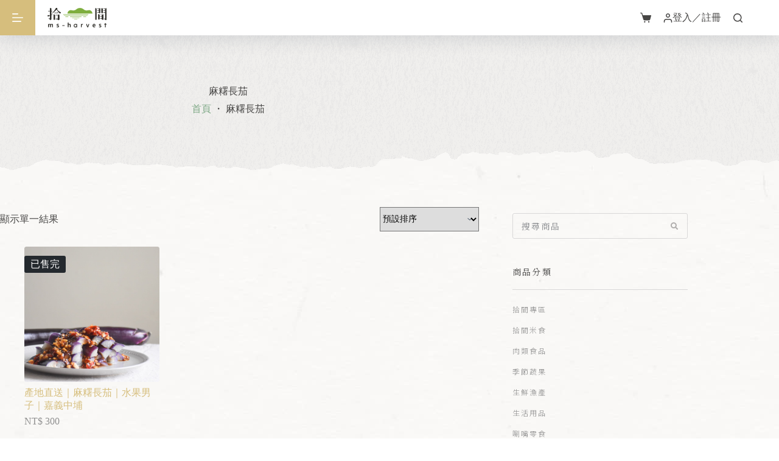

--- FILE ---
content_type: text/css
request_url: https://ms-harvest.com/wp-content/uploads/elementor/css/post-315.css?ver=1630967343
body_size: 435
content:
.elementor-315 .elementor-element.elementor-element-9cb0e57 > .elementor-container{max-width:900px;}.elementor-315 .elementor-element.elementor-element-de64840 img{height:180px;object-fit:cover;object-position:center center;}.elementor-bc-flex-widget .elementor-315 .elementor-element.elementor-element-0d84395.elementor-column .elementor-widget-wrap{align-items:center;}.elementor-315 .elementor-element.elementor-element-0d84395.elementor-column.elementor-element[data-element_type="column"] > .elementor-widget-wrap.elementor-element-populated{align-content:center;align-items:center;}.elementor-315 .elementor-element.elementor-element-0d84395 > .elementor-widget-wrap > .elementor-widget:not(.elementor-widget__width-auto):not(.elementor-widget__width-initial):not(:last-child):not(.elementor-absolute){margin-block-end:8px;}.elementor-315 .elementor-element.elementor-element-0d84395 > .elementor-element-populated{padding:0px 0px 0px 40px;}.elementor-315 .elementor-element.elementor-element-4724f5d .elementor-heading-title{font-family:"Source Serif Pro", Sans-serif;font-size:12px;font-weight:300;line-height:2em;letter-spacing:0px;color:var( --e-global-color-851521d );}.elementor-315 .elementor-element.elementor-element-4df1fcf .elementor-heading-title{font-family:var( --e-global-typography-6882f18-font-family ), Sans-serif;font-size:var( --e-global-typography-6882f18-font-size );font-weight:var( --e-global-typography-6882f18-font-weight );line-height:var( --e-global-typography-6882f18-line-height );letter-spacing:var( --e-global-typography-6882f18-letter-spacing );color:var( --e-global-color-aa12749 );}.elementor-315 .elementor-element.elementor-element-07308c7 > .elementor-widget-container{margin:18px 0px 0px 0px;}.elementor-315 .elementor-element.elementor-element-07308c7 .elementor-heading-title{font-family:"Noto Sans TC", Sans-serif;font-size:12px;font-weight:300;line-height:2em;letter-spacing:2.1px;color:var( --e-global-color-851521d );}.elementor-315 .elementor-element.elementor-element-f2b985d > .elementor-container{max-width:320px;}.elementor-bc-flex-widget .elementor-315 .elementor-element.elementor-element-bddbba2.elementor-column .elementor-widget-wrap{align-items:center;}.elementor-315 .elementor-element.elementor-element-bddbba2.elementor-column.elementor-element[data-element_type="column"] > .elementor-widget-wrap.elementor-element-populated{align-content:center;align-items:center;}.elementor-315 .elementor-element.elementor-element-bddbba2 > .elementor-widget-wrap > .elementor-widget:not(.elementor-widget__width-auto):not(.elementor-widget__width-initial):not(:last-child):not(.elementor-absolute){margin-block-end:0px;}.elementor-315 .elementor-element.elementor-element-103c04b img{height:180px;object-fit:cover;object-position:center center;}.elementor-315 .elementor-element.elementor-element-2b2b410 > .elementor-widget-container{margin:8px 0px 0px 0px;}.elementor-315 .elementor-element.elementor-element-2b2b410 .elementor-heading-title{font-family:"Source Serif Pro", Sans-serif;font-size:12px;font-weight:300;line-height:2em;letter-spacing:0px;color:var( --e-global-color-851521d );}.elementor-315 .elementor-element.elementor-element-22f0936 .elementor-heading-title{font-family:var( --e-global-typography-6882f18-font-family ), Sans-serif;font-size:var( --e-global-typography-6882f18-font-size );font-weight:var( --e-global-typography-6882f18-font-weight );line-height:var( --e-global-typography-6882f18-line-height );letter-spacing:var( --e-global-typography-6882f18-letter-spacing );color:var( --e-global-color-aa12749 );}.elementor-315 .elementor-element.elementor-element-58522ea > .elementor-widget-container{margin:12px 0px 0px 0px;}.elementor-315 .elementor-element.elementor-element-58522ea .elementor-heading-title{font-family:"Noto Sans TC", Sans-serif;font-size:12px;font-weight:300;line-height:2em;letter-spacing:2.1px;color:var( --e-global-color-851521d );}@media(min-width:768px){.elementor-315 .elementor-element.elementor-element-0e27b43{width:35%;}.elementor-315 .elementor-element.elementor-element-0d84395{width:64.665%;}}@media(max-width:1024px){.elementor-315 .elementor-element.elementor-element-4df1fcf .elementor-heading-title{font-size:var( --e-global-typography-6882f18-font-size );line-height:var( --e-global-typography-6882f18-line-height );letter-spacing:var( --e-global-typography-6882f18-letter-spacing );}.elementor-315 .elementor-element.elementor-element-22f0936 .elementor-heading-title{font-size:var( --e-global-typography-6882f18-font-size );line-height:var( --e-global-typography-6882f18-line-height );letter-spacing:var( --e-global-typography-6882f18-letter-spacing );}}@media(max-width:767px){.elementor-315 .elementor-element.elementor-element-4df1fcf .elementor-heading-title{font-size:var( --e-global-typography-6882f18-font-size );line-height:var( --e-global-typography-6882f18-line-height );letter-spacing:var( --e-global-typography-6882f18-letter-spacing );}.elementor-315 .elementor-element.elementor-element-22f0936 .elementor-heading-title{font-size:var( --e-global-typography-6882f18-font-size );line-height:var( --e-global-typography-6882f18-line-height );letter-spacing:var( --e-global-typography-6882f18-letter-spacing );}}

--- FILE ---
content_type: text/css
request_url: https://ms-harvest.com/wp-content/uploads/elementor/css/post-381.css?ver=1767721783
body_size: 257
content:
.elementor-bc-flex-widget .elementor-381 .elementor-element.elementor-element-9b46b2b.elementor-column .elementor-widget-wrap{align-items:center;}.elementor-381 .elementor-element.elementor-element-9b46b2b.elementor-column.elementor-element[data-element_type="column"] > .elementor-widget-wrap.elementor-element-populated{align-content:center;align-items:center;}.elementor-381 .elementor-element.elementor-element-9b46b2b > .elementor-widget-wrap > .elementor-widget:not(.elementor-widget__width-auto):not(.elementor-widget__width-initial):not(:last-child):not(.elementor-absolute){margin-block-end:0px;}.elementor-381 .elementor-element.elementor-element-f46dc88{text-align:start;}.elementor-381 .elementor-element.elementor-element-f46dc88 img{width:70px;max-width:70px;height:70px;object-fit:cover;object-position:center center;}.elementor-bc-flex-widget .elementor-381 .elementor-element.elementor-element-54570a9.elementor-column .elementor-widget-wrap{align-items:center;}.elementor-381 .elementor-element.elementor-element-54570a9.elementor-column.elementor-element[data-element_type="column"] > .elementor-widget-wrap.elementor-element-populated{align-content:center;align-items:center;}.elementor-381 .elementor-element.elementor-element-54570a9.elementor-column > .elementor-widget-wrap{justify-content:center;}.elementor-381 .elementor-element.elementor-element-54570a9 > .elementor-widget-wrap > .elementor-widget:not(.elementor-widget__width-auto):not(.elementor-widget__width-initial):not(:last-child):not(.elementor-absolute){margin-block-end:0px;}.elementor-381 .elementor-element.elementor-element-54570a9 > .elementor-element-populated{margin:0px 0px 0px 20px;--e-column-margin-right:0px;--e-column-margin-left:20px;}.elementor-381 .elementor-element.elementor-element-320c0d7 > .elementor-widget-container{margin:0px 0px -24px 0px;}.elementor-381 .elementor-element.elementor-element-320c0d7 .elementor-heading-title{font-family:"Source Serif Pro", Sans-serif;font-size:10px;font-weight:300;line-height:2em;letter-spacing:0px;color:var( --e-global-color-851521d );}.elementor-381 .elementor-element.elementor-element-5501808 .elementor-heading-title{font-family:"Noto Serif TC", Sans-serif;font-size:12px;font-weight:400;line-height:2em;letter-spacing:1.8px;color:var( --e-global-color-aa12749 );}@media(min-width:768px){.elementor-381 .elementor-element.elementor-element-9b46b2b{width:30%;}.elementor-381 .elementor-element.elementor-element-54570a9{width:70%;}}@media(max-width:767px){.elementor-381 .elementor-element.elementor-element-9b46b2b{width:25%;}.elementor-381 .elementor-element.elementor-element-54570a9{width:75%;}}

--- FILE ---
content_type: text/css
request_url: https://ms-harvest.com/wp-content/uploads/elementor/css/post-683.css?ver=1768413238
body_size: 810
content:
.elementor-683 .elementor-element.elementor-element-6f96ccd5 > .elementor-widget-wrap > .elementor-widget:not(.elementor-widget__width-auto):not(.elementor-widget__width-initial):not(:last-child):not(.elementor-absolute){margin-block-end:0px;}.elementor-683 .elementor-element.elementor-element-c6375ed .elementor-search-form__container{min-height:40px;}.elementor-683 .elementor-element.elementor-element-c6375ed .elementor-search-form__submit{min-width:40px;--e-search-form-submit-text-color:var( --e-global-color-a5ea751 );background-color:#FFFFFF00;--e-search-form-submit-icon-size:12px;}body:not(.rtl) .elementor-683 .elementor-element.elementor-element-c6375ed .elementor-search-form__icon{padding-left:calc(40px / 3);}body.rtl .elementor-683 .elementor-element.elementor-element-c6375ed .elementor-search-form__icon{padding-right:calc(40px / 3);}.elementor-683 .elementor-element.elementor-element-c6375ed .elementor-search-form__input, .elementor-683 .elementor-element.elementor-element-c6375ed.elementor-search-form--button-type-text .elementor-search-form__submit{padding-left:calc(40px / 3);padding-right:calc(40px / 3);}.elementor-683 .elementor-element.elementor-element-c6375ed input[type="search"].elementor-search-form__input{font-family:var( --e-global-typography-37f1c32-font-family ), Sans-serif;font-size:var( --e-global-typography-37f1c32-font-size );font-weight:var( --e-global-typography-37f1c32-font-weight );line-height:var( --e-global-typography-37f1c32-line-height );letter-spacing:var( --e-global-typography-37f1c32-letter-spacing );}.elementor-683 .elementor-element.elementor-element-c6375ed:not(.elementor-search-form--skin-full_screen) .elementor-search-form__container{background-color:#FFFFFF00;border-color:var( --e-global-color-f5b1d9a );border-width:1px 1px 1px 1px;border-radius:3px;}.elementor-683 .elementor-element.elementor-element-c6375ed.elementor-search-form--skin-full_screen input[type="search"].elementor-search-form__input{background-color:#FFFFFF00;border-color:var( --e-global-color-f5b1d9a );border-width:1px 1px 1px 1px;border-radius:3px;}.elementor-683 .elementor-element.elementor-element-63c37ecb > .elementor-widget-container{margin:40px 0px 0px 0px;}.elementor-683 .elementor-element.elementor-element-63c37ecb .elementor-heading-title{font-family:var( --e-global-typography-37f1c32-font-family ), Sans-serif;font-size:var( --e-global-typography-37f1c32-font-size );font-weight:var( --e-global-typography-37f1c32-font-weight );line-height:var( --e-global-typography-37f1c32-line-height );letter-spacing:var( --e-global-typography-37f1c32-letter-spacing );color:var( --e-global-color-aa12749 );}.elementor-683 .elementor-element.elementor-element-720b4152{--divider-border-style:solid;--divider-color:var( --e-global-color-f5b1d9a );--divider-border-width:1px;}.elementor-683 .elementor-element.elementor-element-720b4152 .elementor-divider-separator{width:100%;}.elementor-683 .elementor-element.elementor-element-720b4152 .elementor-divider{padding-block-start:15px;padding-block-end:15px;}.elementor-683 .elementor-element.elementor-element-6313791 .elementor-nav-menu .elementor-item{font-family:var( --e-global-typography-147a5df-font-family ), Sans-serif;font-size:var( --e-global-typography-147a5df-font-size );font-weight:var( --e-global-typography-147a5df-font-weight );line-height:var( --e-global-typography-147a5df-line-height );letter-spacing:var( --e-global-typography-147a5df-letter-spacing );}.elementor-683 .elementor-element.elementor-element-6313791 .elementor-nav-menu--main .elementor-item{color:var( --e-global-color-851521d );fill:var( --e-global-color-851521d );padding-left:0px;padding-right:0px;padding-top:5px;padding-bottom:5px;}.elementor-683 .elementor-element.elementor-element-6313791 .elementor-nav-menu--main .elementor-item:hover,
					.elementor-683 .elementor-element.elementor-element-6313791 .elementor-nav-menu--main .elementor-item.elementor-item-active,
					.elementor-683 .elementor-element.elementor-element-6313791 .elementor-nav-menu--main .elementor-item.highlighted,
					.elementor-683 .elementor-element.elementor-element-6313791 .elementor-nav-menu--main .elementor-item:focus{color:var( --e-global-color-aa12749 );fill:var( --e-global-color-aa12749 );}.elementor-683 .elementor-element.elementor-element-6313791 .elementor-nav-menu--main .elementor-item.elementor-item-active{color:var( --e-global-color-aa12749 );}.elementor-683 .elementor-element.elementor-element-6313791 .elementor-nav-menu--dropdown a, .elementor-683 .elementor-element.elementor-element-6313791 .elementor-menu-toggle{color:var( --e-global-color-851521d );fill:var( --e-global-color-851521d );}.elementor-683 .elementor-element.elementor-element-6313791 .elementor-nav-menu--dropdown a:hover,
					.elementor-683 .elementor-element.elementor-element-6313791 .elementor-nav-menu--dropdown a:focus,
					.elementor-683 .elementor-element.elementor-element-6313791 .elementor-nav-menu--dropdown a.elementor-item-active,
					.elementor-683 .elementor-element.elementor-element-6313791 .elementor-nav-menu--dropdown a.highlighted,
					.elementor-683 .elementor-element.elementor-element-6313791 .elementor-menu-toggle:hover,
					.elementor-683 .elementor-element.elementor-element-6313791 .elementor-menu-toggle:focus{color:var( --e-global-color-aa12749 );}.elementor-683 .elementor-element.elementor-element-6313791 .elementor-nav-menu--dropdown a.elementor-item-active{color:var( --e-global-color-aa12749 );}.elementor-683 .elementor-element.elementor-element-3a5db2be > .elementor-widget-container{margin:40px 0px 0px 0px;}.elementor-683 .elementor-element.elementor-element-3a5db2be .elementor-heading-title{font-family:var( --e-global-typography-37f1c32-font-family ), Sans-serif;font-size:var( --e-global-typography-37f1c32-font-size );font-weight:var( --e-global-typography-37f1c32-font-weight );line-height:var( --e-global-typography-37f1c32-line-height );letter-spacing:var( --e-global-typography-37f1c32-letter-spacing );color:var( --e-global-color-aa12749 );}.elementor-683 .elementor-element.elementor-element-797d864a{--divider-border-style:solid;--divider-color:var( --e-global-color-f5b1d9a );--divider-border-width:1px;}.elementor-683 .elementor-element.elementor-element-797d864a .elementor-divider-separator{width:100%;}.elementor-683 .elementor-element.elementor-element-797d864a .elementor-divider{padding-block-start:15px;padding-block-end:15px;}.elementor-683 .elementor-element.elementor-element-478b37b4{--grid-row-gap:16px;--grid-column-gap:0px;}@media(max-width:1024px){.elementor-683 .elementor-element.elementor-element-c6375ed input[type="search"].elementor-search-form__input{font-size:var( --e-global-typography-37f1c32-font-size );line-height:var( --e-global-typography-37f1c32-line-height );letter-spacing:var( --e-global-typography-37f1c32-letter-spacing );}.elementor-683 .elementor-element.elementor-element-63c37ecb .elementor-heading-title{font-size:var( --e-global-typography-37f1c32-font-size );line-height:var( --e-global-typography-37f1c32-line-height );letter-spacing:var( --e-global-typography-37f1c32-letter-spacing );}.elementor-683 .elementor-element.elementor-element-6313791 .elementor-nav-menu .elementor-item{font-size:var( --e-global-typography-147a5df-font-size );line-height:var( --e-global-typography-147a5df-line-height );letter-spacing:var( --e-global-typography-147a5df-letter-spacing );}.elementor-683 .elementor-element.elementor-element-3a5db2be .elementor-heading-title{font-size:var( --e-global-typography-37f1c32-font-size );line-height:var( --e-global-typography-37f1c32-line-height );letter-spacing:var( --e-global-typography-37f1c32-letter-spacing );}}@media(max-width:767px){.elementor-683 .elementor-element.elementor-element-c6375ed input[type="search"].elementor-search-form__input{font-size:var( --e-global-typography-37f1c32-font-size );line-height:var( --e-global-typography-37f1c32-line-height );letter-spacing:var( --e-global-typography-37f1c32-letter-spacing );}.elementor-683 .elementor-element.elementor-element-63c37ecb .elementor-heading-title{font-size:var( --e-global-typography-37f1c32-font-size );line-height:var( --e-global-typography-37f1c32-line-height );letter-spacing:var( --e-global-typography-37f1c32-letter-spacing );}.elementor-683 .elementor-element.elementor-element-6313791 .elementor-nav-menu .elementor-item{font-size:var( --e-global-typography-147a5df-font-size );line-height:var( --e-global-typography-147a5df-line-height );letter-spacing:var( --e-global-typography-147a5df-letter-spacing );}.elementor-683 .elementor-element.elementor-element-3a5db2be .elementor-heading-title{font-size:var( --e-global-typography-37f1c32-font-size );line-height:var( --e-global-typography-37f1c32-line-height );letter-spacing:var( --e-global-typography-37f1c32-letter-spacing );}}

--- FILE ---
content_type: text/css
request_url: https://ms-harvest.com/wp-content/uploads/elementor/css/post-7.css?ver=1768413238
body_size: 789
content:
.elementor-kit-7{--e-global-color-primary:#7DA885;--e-global-color-secondary:#288990;--e-global-color-text:#7A7A7A;--e-global-color-accent:#D6BE7D;--e-global-color-25778d3:#8CB794;--e-global-color-c10fa34:#CEB570;--e-global-color-aa12749:#474645;--e-global-color-851521d:#919191;--e-global-color-a5ea751:#AFADAC;--e-global-color-f5b1d9a:#D9D8D8;--e-global-typography-primary-font-family:"Noto Serif TC";--e-global-typography-primary-font-weight:600;--e-global-typography-secondary-font-family:"Noto Serif TC";--e-global-typography-secondary-font-weight:400;--e-global-typography-text-font-family:"Noto Sans TC";--e-global-typography-text-font-weight:400;--e-global-typography-accent-font-family:"Noto Sans TC";--e-global-typography-accent-font-weight:500;--e-global-typography-9ef095e-font-family:"Noto Serif TC";--e-global-typography-9ef095e-font-size:32px;--e-global-typography-9ef095e-font-weight:600;--e-global-typography-9ef095e-line-height:1.5em;--e-global-typography-9ef095e-letter-spacing:4.8px;--e-global-typography-e8fecc8-font-family:"Noto Sans TC";--e-global-typography-e8fecc8-font-size:32px;--e-global-typography-e8fecc8-font-weight:400;--e-global-typography-e8fecc8-line-height:1.5em;--e-global-typography-e8fecc8-letter-spacing:4.8px;--e-global-typography-9f07d29-font-family:"Source Serif Pro";--e-global-typography-9f07d29-font-size:32px;--e-global-typography-9f07d29-font-weight:400;--e-global-typography-9f07d29-line-height:1.5em;--e-global-typography-9f07d29-letter-spacing:0px;--e-global-typography-325b123-font-family:"Noto Serif TC";--e-global-typography-325b123-font-size:24px;--e-global-typography-325b123-font-weight:500;--e-global-typography-325b123-line-height:1.5em;--e-global-typography-325b123-letter-spacing:3.6px;--e-global-typography-b9eade5-font-family:"Noto Sans TC";--e-global-typography-b9eade5-font-size:24px;--e-global-typography-b9eade5-font-weight:400;--e-global-typography-b9eade5-line-height:1.5em;--e-global-typography-b9eade5-letter-spacing:3.6px;--e-global-typography-e64d521-font-family:"Source Serif Pro";--e-global-typography-e64d521-font-size:24px;--e-global-typography-e64d521-font-weight:400;--e-global-typography-e64d521-line-height:1.5em;--e-global-typography-e64d521-letter-spacing:0px;--e-global-typography-3f2a948-font-family:"Noto Serif TC";--e-global-typography-3f2a948-font-size:20px;--e-global-typography-3f2a948-font-weight:500;--e-global-typography-3f2a948-line-height:1.5em;--e-global-typography-3f2a948-letter-spacing:3px;--e-global-typography-5dc80d4-font-family:"Noto Sans TC";--e-global-typography-5dc80d4-font-size:20px;--e-global-typography-5dc80d4-font-weight:400;--e-global-typography-5dc80d4-line-height:1.5em;--e-global-typography-5dc80d4-letter-spacing:3px;--e-global-typography-a383570-font-family:"Source Serif Pro";--e-global-typography-a383570-font-size:20px;--e-global-typography-a383570-font-weight:400;--e-global-typography-a383570-line-height:1.5em;--e-global-typography-a383570-letter-spacing:0px;--e-global-typography-9ab213c-font-family:"Noto Serif TC";--e-global-typography-9ab213c-font-size:18px;--e-global-typography-9ab213c-font-weight:600;--e-global-typography-9ab213c-line-height:1.75em;--e-global-typography-9ab213c-letter-spacing:2.7px;--e-global-typography-4ce3611-font-family:"Noto Sans TC";--e-global-typography-4ce3611-font-size:18px;--e-global-typography-4ce3611-font-weight:400;--e-global-typography-4ce3611-line-height:1.75em;--e-global-typography-4ce3611-letter-spacing:2.7px;--e-global-typography-e646cde-font-family:"Source Serif Pro";--e-global-typography-e646cde-font-size:18px;--e-global-typography-e646cde-font-weight:400;--e-global-typography-e646cde-line-height:1.75em;--e-global-typography-e646cde-letter-spacing:0px;--e-global-typography-6882f18-font-family:"Noto Serif TC";--e-global-typography-6882f18-font-size:16px;--e-global-typography-6882f18-font-weight:600;--e-global-typography-6882f18-line-height:2em;--e-global-typography-6882f18-letter-spacing:2.4px;--e-global-typography-1ee7292-font-family:"Noto Sans TC";--e-global-typography-1ee7292-font-size:16px;--e-global-typography-1ee7292-font-weight:400;--e-global-typography-1ee7292-line-height:2em;--e-global-typography-1ee7292-letter-spacing:2.4px;--e-global-typography-114978c-font-family:"Source Serif Pro";--e-global-typography-114978c-font-size:16px;--e-global-typography-114978c-font-weight:400;--e-global-typography-114978c-line-height:2em;--e-global-typography-114978c-letter-spacing:0px;--e-global-typography-37f1c32-font-family:"Noto Serif TC";--e-global-typography-37f1c32-font-size:14px;--e-global-typography-37f1c32-font-weight:400;--e-global-typography-37f1c32-line-height:2em;--e-global-typography-37f1c32-letter-spacing:2.1px;--e-global-typography-add4f85-font-family:"Noto Sans TC";--e-global-typography-add4f85-font-size:14px;--e-global-typography-add4f85-font-weight:300;--e-global-typography-add4f85-line-height:2em;--e-global-typography-add4f85-letter-spacing:2.1px;--e-global-typography-e251ff8-font-family:"Source Serif Pro";--e-global-typography-e251ff8-font-size:14px;--e-global-typography-e251ff8-font-weight:300;--e-global-typography-e251ff8-line-height:2em;--e-global-typography-e251ff8-letter-spacing:0px;--e-global-typography-147a5df-font-family:"Noto Sans TC";--e-global-typography-147a5df-font-size:12px;--e-global-typography-147a5df-font-weight:300;--e-global-typography-147a5df-line-height:2em;--e-global-typography-147a5df-letter-spacing:1.8px;}.elementor-kit-7 e-page-transition{background-color:#FFBC7D;}.elementor-section.elementor-section-boxed > .elementor-container{max-width:1290px;}.e-con{--container-max-width:1290px;}.elementor-widget:not(:last-child){margin-block-end:20px;}.elementor-element{--widgets-spacing:20px 20px;--widgets-spacing-row:20px;--widgets-spacing-column:20px;}{}h1.entry-title{display:var(--page-title-display);}@media(max-width:1024px){.elementor-section.elementor-section-boxed > .elementor-container{max-width:1024px;}.e-con{--container-max-width:1024px;}}@media(max-width:767px){.elementor-section.elementor-section-boxed > .elementor-container{max-width:767px;}.e-con{--container-max-width:767px;}}/* Start custom CSS */.elementor-icon i, .elementor-icon svg{
    width: auto;
}/* End custom CSS */